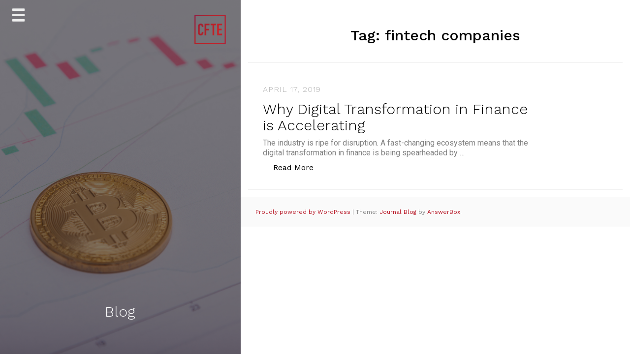

--- FILE ---
content_type: text/html; charset=UTF-8
request_url: https://blog.cfte.education/tag/fintech-companies/
body_size: 7273
content:
<!doctype html><html lang="en-GB"><head><meta charset="UTF-8"><meta name="viewport" content="width=device-width, initial-scale=1"><link rel="profile" href="http://gmpg.org/xfn/11"><meta name='robots' content='index, follow, max-image-preview:large, max-snippet:-1, max-video-preview:-1' /><link media="screen" href="https://blog.cfte.education/wp-content/cache/autoptimize/css/autoptimize_fcb22295e69f13d3d2488637859d25b3.css" rel="stylesheet"><link media="all" href="https://blog.cfte.education/wp-content/cache/autoptimize/css/autoptimize_d423ca7ae073e0e7292842641d377c99.css" rel="stylesheet"><title>fintech companies Archives - CFTE</title><link rel="canonical" href="https://blog.cfte.education/tag/fintech-companies/" /><meta property="og:locale" content="en_GB" /><meta property="og:type" content="article" /><meta property="og:title" content="fintech companies Archives - CFTE" /><meta property="og:url" content="https://blog.cfte.education/tag/fintech-companies/" /><meta property="og:site_name" content="CFTE" /><meta name="twitter:card" content="summary_large_image" /> <script type="application/ld+json" class="yoast-schema-graph">{"@context":"https://schema.org","@graph":[{"@type":"CollectionPage","@id":"https://blog.cfte.education/tag/fintech-companies/","url":"https://blog.cfte.education/tag/fintech-companies/","name":"fintech companies Archives - CFTE","isPartOf":{"@id":"https://blog.cfte.education/#website"},"primaryImageOfPage":{"@id":"https://blog.cfte.education/tag/fintech-companies/#primaryimage"},"image":{"@id":"https://blog.cfte.education/tag/fintech-companies/#primaryimage"},"thumbnailUrl":"","breadcrumb":{"@id":"https://blog.cfte.education/tag/fintech-companies/#breadcrumb"},"inLanguage":"en-GB"},{"@type":"ImageObject","inLanguage":"en-GB","@id":"https://blog.cfte.education/tag/fintech-companies/#primaryimage","url":"","contentUrl":""},{"@type":"BreadcrumbList","@id":"https://blog.cfte.education/tag/fintech-companies/#breadcrumb","itemListElement":[{"@type":"ListItem","position":1,"name":"Home","item":"https://blog.cfte.education/"},{"@type":"ListItem","position":2,"name":"fintech companies"}]},{"@type":"WebSite","@id":"https://blog.cfte.education/#website","url":"https://blog.cfte.education/","name":"CFTE","description":"Blog","publisher":{"@id":"https://blog.cfte.education/#organization"},"potentialAction":[{"@type":"SearchAction","target":{"@type":"EntryPoint","urlTemplate":"https://blog.cfte.education/?s={search_term_string}"},"query-input":"required name=search_term_string"}],"inLanguage":"en-GB"},{"@type":"Organization","@id":"https://blog.cfte.education/#organization","name":"CFTE","url":"https://blog.cfte.education/","logo":{"@type":"ImageObject","inLanguage":"en-GB","@id":"https://blog.cfte.education/#/schema/logo/image/","url":"https://blog.cfte.education/wp-content/uploads/2020/11/cropped-cfte-logo-box-1-1.png","contentUrl":"https://blog.cfte.education/wp-content/uploads/2020/11/cropped-cfte-logo-box-1-1.png","width":64,"height":60,"caption":"CFTE"},"image":{"@id":"https://blog.cfte.education/#/schema/logo/image/"}}]}</script> <link rel='dns-prefetch' href='//fonts.googleapis.com' /><link rel="alternate" type="application/rss+xml" title="CFTE &raquo; Feed" href="https://blog.cfte.education/feed/" /><link rel="alternate" type="application/rss+xml" title="CFTE &raquo; Comments Feed" href="https://blog.cfte.education/comments/feed/" /><link rel="alternate" type="application/rss+xml" title="CFTE &raquo; fintech companies Tag Feed" href="https://blog.cfte.education/tag/fintech-companies/feed/" />  <script src="//www.googletagmanager.com/gtag/js?id=G-GBKF7SPM4L"  data-cfasync="false" data-wpfc-render="false" type="text/javascript" async></script> <script data-cfasync="false" data-wpfc-render="false" type="text/javascript">var mi_version = '8.25.0';
				var mi_track_user = true;
				var mi_no_track_reason = '';
								var MonsterInsightsDefaultLocations = {"page_location":"https:\/\/blog.cfte.education\/tag\/fintech-companies\/"};
				if ( typeof MonsterInsightsPrivacyGuardFilter === 'function' ) {
					var MonsterInsightsLocations = (typeof MonsterInsightsExcludeQuery === 'object') ? MonsterInsightsPrivacyGuardFilter( MonsterInsightsExcludeQuery ) : MonsterInsightsPrivacyGuardFilter( MonsterInsightsDefaultLocations );
				} else {
					var MonsterInsightsLocations = (typeof MonsterInsightsExcludeQuery === 'object') ? MonsterInsightsExcludeQuery : MonsterInsightsDefaultLocations;
				}

								var disableStrs = [
										'ga-disable-G-GBKF7SPM4L',
									];

				/* Function to detect opted out users */
				function __gtagTrackerIsOptedOut() {
					for (var index = 0; index < disableStrs.length; index++) {
						if (document.cookie.indexOf(disableStrs[index] + '=true') > -1) {
							return true;
						}
					}

					return false;
				}

				/* Disable tracking if the opt-out cookie exists. */
				if (__gtagTrackerIsOptedOut()) {
					for (var index = 0; index < disableStrs.length; index++) {
						window[disableStrs[index]] = true;
					}
				}

				/* Opt-out function */
				function __gtagTrackerOptout() {
					for (var index = 0; index < disableStrs.length; index++) {
						document.cookie = disableStrs[index] + '=true; expires=Thu, 31 Dec 2099 23:59:59 UTC; path=/';
						window[disableStrs[index]] = true;
					}
				}

				if ('undefined' === typeof gaOptout) {
					function gaOptout() {
						__gtagTrackerOptout();
					}
				}
								window.dataLayer = window.dataLayer || [];

				window.MonsterInsightsDualTracker = {
					helpers: {},
					trackers: {},
				};
				if (mi_track_user) {
					function __gtagDataLayer() {
						dataLayer.push(arguments);
					}

					function __gtagTracker(type, name, parameters) {
						if (!parameters) {
							parameters = {};
						}

						if (parameters.send_to) {
							__gtagDataLayer.apply(null, arguments);
							return;
						}

						if (type === 'event') {
														parameters.send_to = monsterinsights_frontend.v4_id;
							var hookName = name;
							if (typeof parameters['event_category'] !== 'undefined') {
								hookName = parameters['event_category'] + ':' + name;
							}

							if (typeof MonsterInsightsDualTracker.trackers[hookName] !== 'undefined') {
								MonsterInsightsDualTracker.trackers[hookName](parameters);
							} else {
								__gtagDataLayer('event', name, parameters);
							}
							
						} else {
							__gtagDataLayer.apply(null, arguments);
						}
					}

					__gtagTracker('js', new Date());
					__gtagTracker('set', {
						'developer_id.dZGIzZG': true,
											});
					if ( MonsterInsightsLocations.page_location ) {
						__gtagTracker('set', MonsterInsightsLocations);
					}
										__gtagTracker('config', 'G-GBKF7SPM4L', {"forceSSL":"true","link_attribution":"true","linker":{"domains":["cfte.education"]}} );
															window.gtag = __gtagTracker;										(function () {
						/* https://developers.google.com/analytics/devguides/collection/analyticsjs/ */
						/* ga and __gaTracker compatibility shim. */
						var noopfn = function () {
							return null;
						};
						var newtracker = function () {
							return new Tracker();
						};
						var Tracker = function () {
							return null;
						};
						var p = Tracker.prototype;
						p.get = noopfn;
						p.set = noopfn;
						p.send = function () {
							var args = Array.prototype.slice.call(arguments);
							args.unshift('send');
							__gaTracker.apply(null, args);
						};
						var __gaTracker = function () {
							var len = arguments.length;
							if (len === 0) {
								return;
							}
							var f = arguments[len - 1];
							if (typeof f !== 'object' || f === null || typeof f.hitCallback !== 'function') {
								if ('send' === arguments[0]) {
									var hitConverted, hitObject = false, action;
									if ('event' === arguments[1]) {
										if ('undefined' !== typeof arguments[3]) {
											hitObject = {
												'eventAction': arguments[3],
												'eventCategory': arguments[2],
												'eventLabel': arguments[4],
												'value': arguments[5] ? arguments[5] : 1,
											}
										}
									}
									if ('pageview' === arguments[1]) {
										if ('undefined' !== typeof arguments[2]) {
											hitObject = {
												'eventAction': 'page_view',
												'page_path': arguments[2],
											}
										}
									}
									if (typeof arguments[2] === 'object') {
										hitObject = arguments[2];
									}
									if (typeof arguments[5] === 'object') {
										Object.assign(hitObject, arguments[5]);
									}
									if ('undefined' !== typeof arguments[1].hitType) {
										hitObject = arguments[1];
										if ('pageview' === hitObject.hitType) {
											hitObject.eventAction = 'page_view';
										}
									}
									if (hitObject) {
										action = 'timing' === arguments[1].hitType ? 'timing_complete' : hitObject.eventAction;
										hitConverted = mapArgs(hitObject);
										__gtagTracker('event', action, hitConverted);
									}
								}
								return;
							}

							function mapArgs(args) {
								var arg, hit = {};
								var gaMap = {
									'eventCategory': 'event_category',
									'eventAction': 'event_action',
									'eventLabel': 'event_label',
									'eventValue': 'event_value',
									'nonInteraction': 'non_interaction',
									'timingCategory': 'event_category',
									'timingVar': 'name',
									'timingValue': 'value',
									'timingLabel': 'event_label',
									'page': 'page_path',
									'location': 'page_location',
									'title': 'page_title',
									'referrer' : 'page_referrer',
								};
								for (arg in args) {
																		if (!(!args.hasOwnProperty(arg) || !gaMap.hasOwnProperty(arg))) {
										hit[gaMap[arg]] = args[arg];
									} else {
										hit[arg] = args[arg];
									}
								}
								return hit;
							}

							try {
								f.hitCallback();
							} catch (ex) {
							}
						};
						__gaTracker.create = newtracker;
						__gaTracker.getByName = newtracker;
						__gaTracker.getAll = function () {
							return [];
						};
						__gaTracker.remove = noopfn;
						__gaTracker.loaded = true;
						window['__gaTracker'] = __gaTracker;
					})();
									} else {
										console.log("");
					(function () {
						function __gtagTracker() {
							return null;
						}

						window['__gtagTracker'] = __gtagTracker;
						window['gtag'] = __gtagTracker;
					})();
									}</script> <link rel='stylesheet' id='googlefonts-css' href='https://fonts.googleapis.com/css?family=Poppins:600|Roboto:500|Roboto:400&subset=latin' type='text/css' media='all' /><link rel='stylesheet' id='762baf1e875629d622708e2f2706e703-css' href='//fonts.googleapis.com/css?family=Work+Sans:500' type='text/css' media='all' /><link rel='stylesheet' id='ef7ba63e272855f4df5df2a0dfdca5f2-css' href='//fonts.googleapis.com/css?family=Work+Sans:400' type='text/css' media='all' /><link rel='stylesheet' id='work-sans-css' href='//fonts.googleapis.com/css?family=Work+Sans%3A300%2C400%2C500%2C700%2C800&#038;ver=6.3.7' type='text/css' media='all' /> <script data-cfasync="false" data-wpfc-render="false" type="text/javascript" id='monsterinsights-frontend-script-js-extra'>var monsterinsights_frontend = {"js_events_tracking":"true","download_extensions":"doc,pdf,ppt,zip,xls,docx,pptx,xlsx","inbound_paths":"[{\"path\":\"\\\/go\\\/\",\"label\":\"affiliate\"},{\"path\":\"\\\/recommend\\\/\",\"label\":\"affiliate\"}]","home_url":"https:\/\/blog.cfte.education","hash_tracking":"false","v4_id":"G-GBKF7SPM4L"};</script> <script type='text/javascript' src='https://blog.cfte.education/wp-includes/js/jquery/jquery.min.js' id='jquery-core-js'></script> <link rel="https://api.w.org/" href="https://blog.cfte.education/wp-json/" /><link rel="alternate" type="application/json" href="https://blog.cfte.education/wp-json/wp/v2/tags/298" /><link rel="EditURI" type="application/rsd+xml" title="RSD" href="https://blog.cfte.education/xmlrpc.php?rsd" /><meta name="generator" content="Elementor 3.20.4; features: e_optimized_assets_loading, additional_custom_breakpoints, block_editor_assets_optimize, e_image_loading_optimization; settings: css_print_method-external, google_font-enabled, font_display-auto">  <script async src="https://www.googletagmanager.com/gtag/js?id=UA-99904355-4"></script> <script>window.dataLayer = window.dataLayer || [];
  function gtag(){dataLayer.push(arguments);}
  gtag('js', new Date());

  gtag('config', 'UA-99904355-4');</script><link rel="icon" href="https://blog.cfte.education/wp-content/uploads/2020/11/cropped-cfte-logo-box-1-32x32.png" sizes="32x32" /><link rel="icon" href="https://blog.cfte.education/wp-content/uploads/2020/11/cropped-cfte-logo-box-1-192x192.png" sizes="192x192" /><link rel="apple-touch-icon" href="https://blog.cfte.education/wp-content/uploads/2020/11/cropped-cfte-logo-box-1-180x180.png" /><meta name="msapplication-TileImage" content="https://blog.cfte.education/wp-content/uploads/2020/11/cropped-cfte-logo-box-1-270x270.png" /></head><body class="archive tag tag-fintech-companies tag-298 wp-custom-logo theme--journal-blog hfeed elementor-default elementor-kit-27576">
<div class="journal-loader"></div><div id="page" class="site"> <a class="skip-link screen-reader-text" href="#content">Skip to content</a><div class="lazyload" id="journal-aside" data-bg="https://blog.cfte.education/wp-content/uploads/2020/11/7.png" style="background-image: url(data:image/svg+xml,%3Csvg%20xmlns=%22http://www.w3.org/2000/svg%22%20viewBox=%220%200%20500%20300%22%3E%3C/svg%3E)"><div class="overlay"></div><div class="img-logo"> <a href="https://blog.cfte.education/" class="custom-logo-link" rel="home"><noscript><img width="64" height="60" src="https://blog.cfte.education/wp-content/uploads/2020/11/cropped-cfte-logo-box-1-1.png" class="custom-logo" alt="CFTE" decoding="async" /></noscript><img width="64" height="60" src='data:image/svg+xml,%3Csvg%20xmlns=%22http://www.w3.org/2000/svg%22%20viewBox=%220%200%2064%2060%22%3E%3C/svg%3E' data-src="https://blog.cfte.education/wp-content/uploads/2020/11/cropped-cfte-logo-box-1-1.png" class="lazyload custom-logo" alt="CFTE" decoding="async" /></a></div> <input type="checkbox" class="menu-toggle" id="menu-toggle"><div class="mobile-bar"> <label for="menu-toggle" class="menu-icon"> <span></span> </label></div><header class="header"><nav class="main-navigation"><div class="menu-primary-menu-container"><ul id="primary-menu" class="menu"><li id="menu-item-15643" class="menu-item menu-item-type-custom menu-item-object-custom menu-item-15643"><a href="http://cfte.education/">Home</a></li><li id="menu-item-15641" class="menu-item menu-item-type-custom menu-item-object-custom menu-item-15641"><a href="https://courses.cfte.education/our-online-courses/">Our courses</a></li><li id="menu-item-15642" class="menu-item menu-item-type-custom menu-item-object-custom menu-item-15642"><a href="https://courses.cfte.education/about-us/">About us</a></li><li id="menu-item-15807" class="menu-item menu-item-type-custom menu-item-object-custom menu-item-15807"><a href="https://blog.cfte.education/articles-blogs-in-digital-finance/">Recent Posts</a></li></ul></div></nav></header><div class="featured site-description text-center"><h2>Blog</h2><div class="social"><ul></ul></div></div></div><div id="journal-main-content" class="site-content"><div class="journal-post"><div id="primary" class="content-area"><main id="main" class="site-main"><header class="page-header"><h1 class="page-title">Tag: <span>fintech companies</span></h1></header><article id="post-9499" class="post-9499 post type-post status-publish format-standard has-post-thumbnail hentry category-education category-fintech tag-66 tag-banking tag-business-entrepreneurship tag-cfte tag-cfte-blog tag-digital-transformation-in-finance tag-fintech-careers tag-fintech-companies tag-fintech-courses tag-fintech-news tag-fintech-startups tag-fintech-uk tag-future-of-fintech"><div class="journal-entry "> <noscript><img src="" alt="Why Digital Transformation in Finance is Accelerating"></noscript><img class="lazyload" src='data:image/svg+xml,%3Csvg%20xmlns=%22http://www.w3.org/2000/svg%22%20viewBox=%220%200%20210%20140%22%3E%3C/svg%3E' data-src="" alt="Why Digital Transformation in Finance is Accelerating"><div class="journal-content"> <span class="journal-post-date"> April 17, 2019 </span><h2 class="entry-title"><a href="https://blog.cfte.education/why-digital-transformation-in-finance-is-accelerating/" rel="bookmark">Why Digital Transformation in Finance is Accelerating</a></h2><p><p>The industry is ripe for disruption. A fast-changing ecosystem means that the digital transformation in finance is being spearheaded by &hellip; <a href="https://blog.cfte.education/why-digital-transformation-in-finance-is-accelerating/" class="btn btn-readmore">Read More <span class="screen-reader-text"> &#8220;Why Digital Transformation in Finance is Accelerating&#8221;</span></a></p></p></div></div></article></main></div><footer id="colophon" class="site-footer"><div class="site-info"> <a href="https://wordpress.org/"> Proudly powered by WordPress </a> <span class="sep"> | </span> Theme: <a href="https://answerbox.net/journal-blog-responsive-and-journalistic-wordpress-theme/" target="_blank"> Journal Blog </a> by <a href="https://answerbox.net/" target="_blank">AnswerBox</a>.</div></footer></div></div></div><div class="gototop js-top"> <a href="#" class="js-gotop"><i class="fa fa-arrow-up" aria-hidden="true"></i></a></div> <script type="text/javascript">(function(e,t,o,n,p,r,i){e.visitorGlobalObjectAlias=n;e[e.visitorGlobalObjectAlias]=e[e.visitorGlobalObjectAlias]||function(){(e[e.visitorGlobalObjectAlias].q=e[e.visitorGlobalObjectAlias].q||[]).push(arguments)};e[e.visitorGlobalObjectAlias].l=(new Date).getTime();r=t.createElement("script");r.src=o;r.async=true;i=t.getElementsByTagName("script")[0];i.parentNode.insertBefore(r,i)})(window,document,"https://diffuser-cdn.app-us1.com/diffuser/diffuser.js","vgo");
    vgo('setAccount', '1000120008');
    vgo('setTrackByDefault', true);
    vgo('process');</script><noscript><style>.lazyload{display:none;}</style></noscript><script data-noptimize="1">window.lazySizesConfig=window.lazySizesConfig||{};window.lazySizesConfig.loadMode=1;</script><script async data-noptimize="1" src='https://blog.cfte.education/wp-content/plugins/autoptimize/classes/external/js/lazysizes.min.js'></script> <script type='text/javascript' id='coblocks-tinyswiper-initializer-js-extra'>var coblocksTinyswiper = {"carouselPrevButtonAriaLabel":"Previous","carouselNextButtonAriaLabel":"Next","sliderImageAriaLabel":"Image"};</script> <svg xmlns="http://www.w3.org/2000/svg" xmlns:xlink="http://www.w3.org/1999/xlink" style="position:absolute;left: -100%;" height="0" width="0"><symbol id="icon-anwp-pg-calendar" viewBox="0 0 14 16"><path fill-rule="evenodd" d="M13 2h-1v1.5c0 .28-.22.5-.5.5h-2c-.28 0-.5-.22-.5-.5V2H6v1.5c0 .28-.22.5-.5.5h-2c-.28 0-.5-.22-.5-.5V2H2c-.55 0-1 .45-1 1v11c0 .55.45 1 1 1h11c.55 0 1-.45 1-1V3c0-.55-.45-1-1-1zm0 12H2V5h11v9zM5 3H4V1h1v2zm6 0h-1V1h1v2zM6 7H5V6h1v1zm2 0H7V6h1v1zm2 0H9V6h1v1zm2 0h-1V6h1v1zM4 9H3V8h1v1zm2 0H5V8h1v1zm2 0H7V8h1v1zm2 0H9V8h1v1zm2 0h-1V8h1v1zm-8 2H3v-1h1v1zm2 0H5v-1h1v1zm2 0H7v-1h1v1zm2 0H9v-1h1v1zm2 0h-1v-1h1v1zm-8 2H3v-1h1v1zm2 0H5v-1h1v1zm2 0H7v-1h1v1zm2 0H9v-1h1v1z"/></symbol><symbol id="icon-anwp-pg-chevron-left" viewBox="0 0 24 24"><path d="M15 18l-6-6 6-6"/></symbol><symbol id="icon-anwp-pg-chevron-right" viewBox="0 0 24 24"><path d="M9 18l6-6-6-6"/></symbol><symbol id="icon-anwp-pg-clock" viewBox="0 0 14 16"><path fill-rule="evenodd" d="M8 8h3v2H7c-.55 0-1-.45-1-1V4h2v4zM7 2.3c3.14 0 5.7 2.56 5.7 5.7s-2.56 5.7-5.7 5.7A5.71 5.71 0 011.3 8c0-3.14 2.56-5.7 5.7-5.7zM7 1C3.14 1 0 4.14 0 8s3.14 7 7 7 7-3.14 7-7-3.14-7-7-7z"/></symbol><symbol id="icon-anwp-pg-comment-discussion" viewBox="0 0 16 16"><path fill-rule="evenodd" d="M15 1H6c-.55 0-1 .45-1 1v2H1c-.55 0-1 .45-1 1v6c0 .55.45 1 1 1h1v3l3-3h4c.55 0 1-.45 1-1V9h1l3 3V9h1c.55 0 1-.45 1-1V2c0-.55-.45-1-1-1zM9 11H4.5L3 12.5V11H1V5h4v3c0 .55.45 1 1 1h3v2zm6-3h-2v1.5L11.5 8H6V2h9v6z"/></symbol><symbol id="icon-anwp-pg-device-camera" viewBox="0 0 16 16"><path fill-rule="evenodd" d="M15 3H7c0-.55-.45-1-1-1H2c-.55 0-1 .45-1 1-.55 0-1 .45-1 1v9c0 .55.45 1 1 1h14c.55 0 1-.45 1-1V4c0-.55-.45-1-1-1zM6 5H2V4h4v1zm4.5 7C8.56 12 7 10.44 7 8.5S8.56 5 10.5 5 14 6.56 14 8.5 12.44 12 10.5 12zM13 8.5c0 1.38-1.13 2.5-2.5 2.5S8 9.87 8 8.5 9.13 6 10.5 6 13 7.13 13 8.5z"/></symbol><symbol id="icon-anwp-pg-eye" viewBox="0 0 16 16"><path fill-rule="evenodd" d="M8.06 2C3 2 0 8 0 8s3 6 8.06 6C13 14 16 8 16 8s-3-6-7.94-6zM8 12c-2.2 0-4-1.78-4-4 0-2.2 1.8-4 4-4 2.22 0 4 1.8 4 4 0 2.22-1.78 4-4 4zm2-4c0 1.11-.89 2-2 2-1.11 0-2-.89-2-2 0-1.11.89-2 2-2 1.11 0 2 .89 2 2z"/></symbol><symbol id="icon-anwp-pg-pencil" viewBox="0 0 24 24"><path fill-rule="evenodd" d="M17.263 2.177a1.75 1.75 0 012.474 0l2.586 2.586a1.75 1.75 0 010 2.474L19.53 10.03l-.012.013L8.69 20.378a1.75 1.75 0 01-.699.409l-5.523 1.68a.75.75 0 01-.935-.935l1.673-5.5a1.75 1.75 0 01.466-.756L14.476 4.963l2.787-2.786zm-2.275 4.371l-10.28 9.813a.25.25 0 00-.067.108l-1.264 4.154 4.177-1.271a.25.25 0 00.1-.059l10.273-9.806-2.94-2.939zM19 8.44l2.263-2.262a.25.25 0 000-.354l-2.586-2.586a.25.25 0 00-.354 0L16.061 5.5 19 8.44z"/></symbol><symbol id="icon-anwp-pg-person" viewBox="0 0 24 24"><path fill-rule="evenodd" d="M12 2.5a5.5 5.5 0 00-3.096 10.047 9.005 9.005 0 00-5.9 8.18.75.75 0 001.5.045 7.5 7.5 0 0114.993 0 .75.75 0 101.499-.044 9.005 9.005 0 00-5.9-8.181A5.5 5.5 0 0012 2.5zM8 8a4 4 0 118 0 4 4 0 01-8 0z"/></symbol><symbol id="icon-anwp-pg-play" viewBox="0 0 14 16"><path fill-rule="evenodd" d="M14 8A7 7 0 110 8a7 7 0 0114 0zm-8.223 3.482l4.599-3.066a.5.5 0 000-.832L5.777 4.518A.5.5 0 005 4.934v6.132a.5.5 0 00.777.416z"/></symbol><symbol id="icon-anwp-pg-tag" viewBox="0 0 14 16"><path fill-rule="evenodd" d="M7.685 1.72a2.49 2.49 0 00-1.76-.726H3.48A2.5 2.5 0 00.994 3.48v2.456c0 .656.269 1.292.726 1.76l6.024 6.024a.99.99 0 001.402 0l4.563-4.563a.99.99 0 000-1.402L7.685 1.72zM2.366 7.048a1.54 1.54 0 01-.467-1.123V3.48c0-.874.716-1.58 1.58-1.58h2.456c.418 0 .825.159 1.123.467l6.104 6.094-4.702 4.702-6.094-6.114zm.626-4.066h1.989v1.989H2.982V2.982h.01z"/></symbol><symbol id="icon-anwp-pg-trash" viewBox="0 0 24 24"><path fill-rule="evenodd" d="M16 1.75V3h5.25a.75.75 0 010 1.5H2.75a.75.75 0 010-1.5H8V1.75C8 .784 8.784 0 9.75 0h4.5C15.216 0 16 .784 16 1.75zm-6.5 0a.25.25 0 01.25-.25h4.5a.25.25 0 01.25.25V3h-5V1.75z"/><path d="M4.997 6.178a.75.75 0 10-1.493.144L4.916 20.92a1.75 1.75 0 001.742 1.58h10.684a1.75 1.75 0 001.742-1.581l1.413-14.597a.75.75 0 00-1.494-.144l-1.412 14.596a.25.25 0 01-.249.226H6.658a.25.25 0 01-.249-.226L4.997 6.178z"/><path d="M9.206 7.501a.75.75 0 01.793.705l.5 8.5A.75.75 0 119 16.794l-.5-8.5a.75.75 0 01.705-.793zm6.293.793A.75.75 0 1014 8.206l-.5 8.5a.75.75 0 001.498.088l.5-8.5z"/></symbol></svg> <script defer src="https://blog.cfte.education/wp-content/cache/autoptimize/js/autoptimize_6ca9e5453150ccf4166f1b98ec4d9dbf.js"></script></body></html>
<!--
Performance optimized by W3 Total Cache. Learn more: https://www.boldgrid.com/w3-total-cache/?utm_source=w3tc&utm_medium=footer_comment&utm_campaign=free_plugin

Page Caching using Disk: Enhanced{w3tc_pagecache_reject_reason}

Served from: blog.cfte.education @ 2026-01-21 21:47:52 by W3 Total Cache
-->